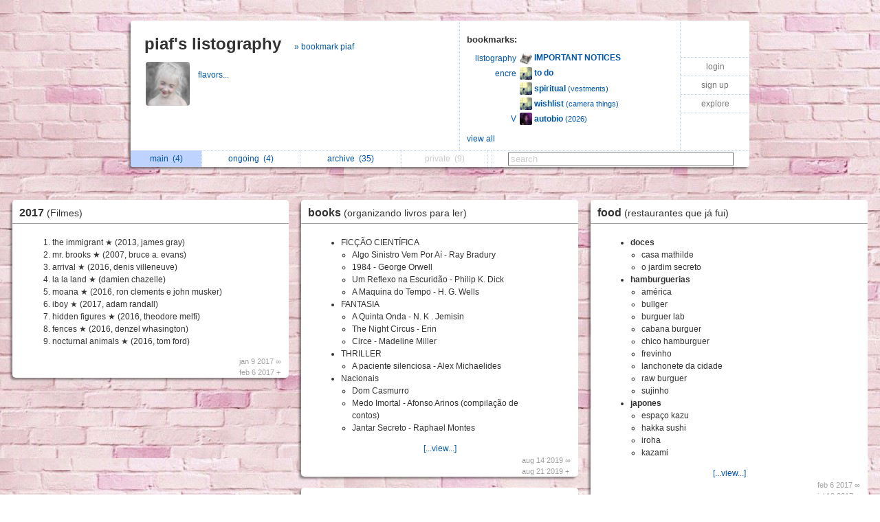

--- FILE ---
content_type: text/html; charset=UTF-8
request_url: https://www.listography.com/parca
body_size: 4256
content:
                                               <!DOCTYPE html PUBLIC "-//W3C//DTD XHTML 1.0 Transitional//EN" "http://www.w3.org/TR/xhtml1/DTD/xhtml1-transitional.dtd">
<html xmlns="http://www.w3.org/1999/xhtml" xml:lang="en" lang="en">
<head>
  <meta http-equiv="Content-Type" content="text/html; charset=utf-8" />
  <title>listography: piaf</title>

  <link rel="stylesheet" href="/static/css/style.rdde95f3082754c2396c4eeeeb32d0754.css" type="text/css" />
  <link rel="icon" type="image/png" href="/static/icon.png" />
  <script type="text/javascript">

g_init_hooks = [];


function g_add_init_hook(f)
{
    g_init_hooks.push(f);
}


window.onload = g_run_init_hooks;

function g_run_init_hooks()
{
    for (var i = 0; i != g_init_hooks.length; i++)
    {
        g_init_hooks[i]();
    }   
}

  </script>  <script src="/static/js/prototype.r799569fda76df94a263b01fa4d5e02c3.js" type="text/javascript"></script>  <script src="/static/js/jquery.r10092eee563dec2dca82b77d2cf5a1ae.js" type="text/javascript"></script>  <script src="/static/js/scriptaculous.rb4c44f312deb6cd7f76f8684276da04c/scriptaculous.js?load=effects,dragdrop" type="text/javascript"></script>  <script src="/static/js/ajax_iframe.r9367ed5c1c7e0ef86124e3e767241a19.js" type="text/javascript"></script>  <script src="/static/js/ListContent.rc8318feaf2901194c662ddbfcab9f9b3.js" type="text/javascript"></script>  <script src="/static/js/ListView.r5ce83ab5bec228c31da5b694bc69bd3b.js" type="text/javascript"></script>  <script src="/static/js/ListTableView.rbdbeee744a35f6d0d66bb1dcefee095b.js" type="text/javascript"></script>  <script src="/static/js/SwitchedPanelSet.r87f60e9cbc492316c88a1a84171e77d2.js" type="text/javascript"></script>  <script src="/static/js/UserBoxView.r971d385ea98567b91f80b520d4ed3dc2.js" type="text/javascript"></script>  <script src="/static/js/util_views.r06a34f160d83f65b4f5507fd380f9f93.js" type="text/javascript"></script>  <script>jQuery.noConflict();</script>     <style type="text/css">
body { background: url("/action/user-bg-image?uid=5635225475"); }

.title-box { background-color: white; }

.footer-main { background-color: white; }

#footer-line
{
   visibility: hidden;
   display: none;
}
</style>    </head>
<body>   <div id="page">       <div id="user-box-view" class="user-box-base">
  <div class="user-box">
    <table class="main">
      <tr>
        <td class="left">
          <div class="title">
            <span class="title">
              <a href="/parca">piaf's listography</a>
            </span>  <span class="follow">
                 <a href="/action/follow?uid=5635225475&ak=">&raquo; bookmark piaf</a>
               </span>  </div>
          <table class="about">
            <tr>
              <td>
                <img src="/action/user-image?uid=5635225475" alt="user image"></img>
              </td>
              <td>
                <p class="about">    </p>
                <p class="links">    <a target="_blank" href="http://flavors.me/quintal">flavors...&nbsp; </a>            </p>
              </td>
            </tr>
          </table>
        </td>
        <td class="middle">
          <div class="header">
            <span class="title">bookmarks:</span>
          </div>
          <table class="updates" id="following-view-updates-box">   <tr>
                 <td class="name">  <a href="/listography">listography</a>  </td>
                 <td class="list">
                   <img src="/action/user-image?uid=2818809994"></img>
                   <a href="/action/list?uid=2818809994&amp;lid=6973117539">
                     <b>IMPORTANT NOTICES</b>  </a>
                 </td>
               </tr>   <tr>
                 <td class="name">  <a href="/muggle_magazine">encre</a>  </td>
                 <td class="list">
                   <img src="/action/user-image?uid=3660384436"></img>
                   <a href="/action/list?uid=3660384436&amp;lid=6888229154">
                     <b>to do</b>  </a>
                 </td>
               </tr>   <tr>
                 <td class="name">  </td>
                 <td class="list">
                   <img src="/action/user-image?uid=3660384436"></img>
                   <a href="/action/list?uid=3660384436&amp;lid=9300717969">
                     <b>spiritual</b>  <span class="smaller">(vestments)</span>  </a>
                 </td>
               </tr>   <tr>
                 <td class="name">  </td>
                 <td class="list">
                   <img src="/action/user-image?uid=3660384436"></img>
                   <a href="/action/list?uid=3660384436&amp;lid=0902517727">
                     <b>wishlist</b>  <span class="smaller">(camera things)</span>  </a>
                 </td>
               </tr>   <tr>
                 <td class="name">  <a href="/SpookyPatootie">V</a>  </td>
                 <td class="list">
                   <img src="/action/user-image?uid=5119225037"></img>
                   <a href="/action/list?uid=5119225037&amp;lid=3648910369">
                     <b>autobio</b>  <span class="smaller">(2026)</span>  </a>
                 </td>
               </tr>   </table>  <div class="list" id="following-view-all-box">     <table width="89%">  <tr>
                    <td>    <a href="/aliciacohim">Alícia</a>   </td>
                    <td>     <span class="recently-updated"><a href="/SpookyPatootie">V</a></span>   </td>
                  </tr>  <tr>
                    <td>    <a href="/audball">Audrey</a>   </td>
                    <td>     <a href="/biaemlistas">bia</a>   </td>
                  </tr>  <tr>
                    <td>    <a href="/noon">Ezra</a>   </td>
                    <td>     <a href="/muggle_magazine">encre</a>   </td>
                  </tr>  <tr>
                    <td>    <a href="/laurawhispering">Laura</a>   </td>
                    <td>     <a href="/themoon">themoon</a>   </td>
                  </tr>  <tr>
                    <td>    <a href="/talie">Talie</a>   </td>
                    <td>     <a href="/chardonette">victoria carol</a>   </td>
                  </tr>  </table>
             </div>
             <div class="menu">
               <a href="#" class="toggle-view">view all</a>  </div>  </td>
        <td class="right">
          <div class="global-menu">
            <table>  <tr><td><a href="/">login</a></td></tr>
                 <tr><td><a href="/action/signup">sign up</a></td></tr>  <tr><td><a href="/action/someone-new/a7e31">explore</a></td></tr>   </table>
            <div id="session-status-msg" class="status"></div>
          </div>
        </td>
      </tr>
    </table>
    <table class="menu">
      <tr>   <td class="selected">    <a href="/parca">   main&nbsp;
             <span id="sidebar-folder-M-count">  (4)  </span>  </a>  </td>  <td >    <a href="/parca?f=O">   ongoing&nbsp;
             <span id="sidebar-folder-O-count">  (4)  </span>  </a>  </td>  <td >    <a href="/parca/index?v=a">   archive&nbsp;
             <span id="sidebar-folder-A-count">  (35)  </span>  </a>  </td>  <td >   <span class="disabled">  private&nbsp;
             <span id="sidebar-folder-P-count">  (9)  </span>  </span>  </td>  <td>
        <td class="search">
          <form action="/action/find">
            <input type="hidden" name="uid" value="5635225475"></input>
            <input type="search" name="q" value="search" id="search"></input>
          </form>
        </td>
      </tr>
    </table>
  </div>
</div>
<script type="text/javascript">
  new UserBoxView('user-box-view');
  new InlineLabeledFieldView('search', 'search');
</script>
 <table id="list-table" class="list-table">
    <tr>
    <td>  <div class="list-container">             <div class="listbox listbox-color-11 preview style_Number" id="listbox-2442114504">
  <div id="listbox-content-slot-2442114504">   <div id="listbox-read-mode-content-2442114504">    <div id="list-title-box-2442114504" class="list-title-box-color-11 font_Helvetica">
    <div style="float: left; position: relative; top: 1px; z-index: 2;">   <span class="box-title">   <a href="https://listography.com/parca/2017/filmes">  2017   <span class="box-subtitle">  (Filmes)
             </span>   </a>  </span>
    </div>  <div style="clear: both;"></div>
  </div>

 <!-- container for the body area of the list -->
  <div class="listbox-content">
    <div class="text_content font_Helvetica ">      
  <ul>
    <li>the immigrant ★ (2013, james gray) <span class="gend-link"></span></li>
    <li>mr. brooks ★ (2007, bruce a. evans) <span class="gend-link"></span></li>
    <li>arrival ★ (2016, denis villeneuve) <span class="gend-link"></span></li>
    <li>la la land ★ (damien chazelle) <span class="gend-link"></span></li>
    <li>moana ★ (2016, ron clements e john musker) <span class="gend-link"></span></li>
    <li>iboy ★ (2017, adam randall) <span class="gend-link"></span></li>
    <li>hidden figures ★ (2016, theodore melfi) <span class="gend-link"></span></li>
    <li>fences ★ (2016, denzel whasington) <span class="gend-link"></span></li>
    <li>nocturnal animals ★ (2016, tom ford) <span class="gend-link"></span></li>
  </ul>
   </div> <!-- text div -->  <!-- dates -->    <div class="dates list-color-number-11"> jan 9 2017 &infin;<br/> feb 6 2017 &#43; 
       </div>
       <div style="clear: both"></div>  </div> <!-- content div -->


  <!-- footer -->    <div id="list_footer_box_2442114504" class="footer">

  <!-- menu -->
  <div class="menu">   <div style="clear: both"></div>
  </div>

    <div style="clear: both"></div>
  </div>
</div>
  </div>
  </div>

  <div id="listbox-status-2442114504" class="listbox-status "></div>

  <div id="listbox-hidden-slot-2442114504" style="visibility: hidden; display: none"></div>  </div> <!-- listbox -->   <script type="text/javascript">
     var view = new ListView({ uid:           '5635225475',
                               lid:           '2442114504',
                               folder:        'M',
                               position: 0,
                               action_key:    'a5f4c5dd69d421a56a87f430',
                               has_session: false,
                               editing: 0,
                               is_new: 0,
                               seed:  {"title_link_disabled":0,"list_content_abbrev_length":23,"title_wrap_mode":2,"preview_mode":1,"image_mode":1,"comments_mode":3,"feature_level":0,"editable":0,"include_date":1,"email_link_mode":2,"with_js_deps":0,"draggable":0,"with_js":1,"footer_mode":1,"edit_include_dest":0,"title_abbrev_length":40}  });
   </script>   </div>   </td>
    <td>  <div class="list-container">             <div class="listbox listbox-color-11 preview style_Disc" id="listbox-3339717449">
  <div id="listbox-content-slot-3339717449">   <div id="listbox-read-mode-content-3339717449">    <div id="list-title-box-3339717449" class="list-title-box-color-11 font_Helvetica">
    <div style="float: left; position: relative; top: 1px; z-index: 2;">   <span class="box-title">   <a href="https://listography.com/parca/books/organizando_livros_para_ler">  books   <span class="box-subtitle">  (organizando livros para ler)
             </span>   </a>  </span>
    </div>  <div style="clear: both;"></div>
  </div>

 <!-- container for the body area of the list -->
  <div class="listbox-content">
    <div class="text_content font_Helvetica ">      
  <ul>
    <li>FICÇÃO CIENTÍFICA
      <ul>
        <li>Algo Sinistro Vem Por Aí - Ray Bradury <span class="gend-link"></span></li>
        <li>1984 - George Orwell <span class="gend-link"></span></li>
        <li>Um Reflexo na Escuridão - Philip K. Dick <span class="gend-link"></span></li>
        <li>A Maquina do Tempo - H. G. Wells <span class="gend-link"></span></li>
      </ul>
 <span class="gend-link"></span></li>
    <li>FANTASIA
      <ul>
        <li>A Quinta Onda - N. K . Jemisin <span class="gend-link"></span></li>
        <li>The Night Circus - Erin <span class="gend-link"></span></li>
        <li>Circe - Madeline Miller <span class="gend-link"></span></li>
      </ul>
 <span class="gend-link"></span></li>
    <li>THRILLER
      <ul>
        <li>A paciente silenciosa - Alex Michaelides <span class="gend-link"></span></li>
      </ul>
 <span class="gend-link"></span></li>
    <li>Nacionais
      <ul>
        <li>Dom Casmurro <span class="gend-link"></span></li>
        <li>Medo Imortal - Afonso Arinos (compilação de contos) <span class="gend-link"></span></li>
        <li>Jantar Secreto - Raphael Montes <span class="gend-link"></span></li>
      </ul>
 <span class="gend-link"></span></li>
  </ul>
   </div> <!-- text div -->  <div class="show-more"><a href="https://listography.com/parca/books/organizando_livros_para_ler" id="list-show-all-link-3339717449">[...view...]</a></div>  <!-- dates -->    <div class="dates list-color-number-11"> aug 14 2019 &infin;<br/> aug 21 2019 &#43; 
       </div>
       <div style="clear: both"></div>  </div> <!-- content div -->


  <!-- footer -->    <div id="list_footer_box_3339717449" class="footer">

  <!-- menu -->
  <div class="menu">   <div style="clear: both"></div>
  </div>

    <div style="clear: both"></div>
  </div>
</div>
  </div>
  </div>

  <div id="listbox-status-3339717449" class="listbox-status "></div>

  <div id="listbox-hidden-slot-3339717449" style="visibility: hidden; display: none"></div>  </div> <!-- listbox -->   <script type="text/javascript">
     var view = new ListView({ uid:           '5635225475',
                               lid:           '3339717449',
                               folder:        'M',
                               position: 4,
                               action_key:    'a5f4c5dd69d421a56a87f430',
                               has_session: false,
                               editing: 0,
                               is_new: 0,
                               seed:  {"title_link_disabled":0,"list_content_abbrev_length":23,"title_wrap_mode":2,"preview_mode":1,"image_mode":1,"comments_mode":3,"feature_level":0,"editable":0,"include_date":1,"email_link_mode":2,"with_js_deps":0,"draggable":0,"with_js":1,"footer_mode":1,"edit_include_dest":0,"title_abbrev_length":40}  });
   </script>   </div>  <div class="list-container">             <div class="listbox listbox-color-11 preview style_Number" id="listbox-2437614504">
  <div id="listbox-content-slot-2437614504">   <div id="listbox-read-mode-content-2437614504">    <div id="list-title-box-2437614504" class="list-title-box-color-11 font_Helvetica">
    <div style="float: left; position: relative; top: 1px; z-index: 2;">   <span class="box-title">   <a href="https://listography.com/parca/2017/livros_">  2017   <span class="box-subtitle">  (Livros )
             </span>   </a>  </span>
    </div>  <div style="clear: both;"></div>
  </div>

 <!-- container for the body area of the list -->
  <div class="listbox-content">
    <div class="text_content font_Helvetica ">      
  <ul>
    <li>carol ☯ (patricia highsmith) <span class="gend-link"></span></li>
    <li>a mansão hollow ☯ (agatha christie) <span class="gend-link"></span></li>
    <li>o orfanato da srta. peregrine para crianças peculiares ☯ (ransom riggs) <span class="gend-link"></span></li>
    <li>cidade de etéreos ☯ (ransom riggs) <span class="gend-link"></span></li>
  </ul>
   </div> <!-- text div -->  <!-- dates -->    <div class="dates list-color-number-11"> jan 9 2017 &infin;<br/> feb 6 2017 &#43; 
       </div>
       <div style="clear: both"></div>  </div> <!-- content div -->


  <!-- footer -->    <div id="list_footer_box_2437614504" class="footer">

  <!-- menu -->
  <div class="menu">   <div style="clear: both"></div>
  </div>

    <div style="clear: both"></div>
  </div>
</div>
  </div>
  </div>

  <div id="listbox-status-2437614504" class="listbox-status "></div>

  <div id="listbox-hidden-slot-2437614504" style="visibility: hidden; display: none"></div>  </div> <!-- listbox -->   <script type="text/javascript">
     var view = new ListView({ uid:           '5635225475',
                               lid:           '2437614504',
                               folder:        'M',
                               position: 1,
                               action_key:    'a5f4c5dd69d421a56a87f430',
                               has_session: false,
                               editing: 0,
                               is_new: 0,
                               seed:  {"title_link_disabled":0,"list_content_abbrev_length":23,"title_wrap_mode":2,"preview_mode":1,"image_mode":1,"comments_mode":3,"feature_level":0,"editable":0,"include_date":1,"email_link_mode":2,"with_js_deps":0,"draggable":0,"with_js":1,"footer_mode":1,"edit_include_dest":0,"title_abbrev_length":40}  });
   </script>   </div>   </td>
    <td>  <div class="list-container">             <div class="listbox listbox-color-11 preview style_Disc" id="listbox-5803214565">
  <div id="listbox-content-slot-5803214565">   <div id="listbox-read-mode-content-5803214565">    <div id="list-title-box-5803214565" class="list-title-box-color-11 font_Helvetica">
    <div style="float: left; position: relative; top: 1px; z-index: 2;">   <span class="box-title">   <a href="https://listography.com/parca/food/restaurantes_que_j%C3%A1_fui">  food   <span class="box-subtitle">  (restaurantes que já fui)
             </span>   </a>  </span>
    </div>  <div style="clear: both;"></div>
  </div>

 <!-- container for the body area of the list -->
  <div class="listbox-content">
    <div class="text_content font_Helvetica ">      
  <ul>
    <li><strong>doces</strong>
      <ul>
        <li>casa mathilde <span class="gend-link"></span></li>
        <li>o jardim secreto <span class="gend-link"></span></li>
      </ul>
 <span class="gend-link"></span></li>
    <li><strong>hamburguerias</strong>
      <ul>
        <li>américa <span class="gend-link"></span></li>
        <li>bullger <span class="gend-link"></span></li>
        <li>burguer lab <span class="gend-link"></span></li>
        <li>cabana burguer <span class="gend-link"></span></li>
        <li>chico hamburguer <span class="gend-link"></span></li>
        <li>frevinho <span class="gend-link"></span></li>
        <li>lanchonete da cidade <span class="gend-link"></span></li>
        <li>raw burguer <span class="gend-link"></span></li>
        <li>sujinho <span class="gend-link"></span></li>
      </ul>
 <span class="gend-link"></span></li>
    <li><strong>japones</strong>
      <ul>
        <li>espaço kazu <span class="gend-link"></span></li>
        <li>hakka sushi <span class="gend-link"></span></li>
        <li>iroha <span class="gend-link"></span></li>
        <li>kazami <span class="gend-link"></span></li>
      </ul>
 <span class="gend-link"></span></li>
  </ul>
   </div> <!-- text div -->  <div class="show-more"><a href="https://listography.com/parca/food/restaurantes_que_j%C3%A1_fui" id="list-show-all-link-5803214565">[...view...]</a></div>  <!-- dates -->    <div class="dates list-color-number-11"> feb 6 2017 &infin;<br/> jul 18 2017 &#43; 
       </div>
       <div style="clear: both"></div>  </div> <!-- content div -->


  <!-- footer -->    <div id="list_footer_box_5803214565" class="footer">

  <!-- menu -->
  <div class="menu">   <div style="clear: both"></div>
  </div>

    <div style="clear: both"></div>
  </div>
</div>
  </div>
  </div>

  <div id="listbox-status-5803214565" class="listbox-status "></div>

  <div id="listbox-hidden-slot-5803214565" style="visibility: hidden; display: none"></div>  </div> <!-- listbox -->   <script type="text/javascript">
     var view = new ListView({ uid:           '5635225475',
                               lid:           '5803214565',
                               folder:        'M',
                               position: 2,
                               action_key:    'a5f4c5dd69d421a56a87f430',
                               has_session: false,
                               editing: 0,
                               is_new: 0,
                               seed:  {"title_link_disabled":0,"list_content_abbrev_length":23,"title_wrap_mode":2,"preview_mode":1,"image_mode":1,"comments_mode":3,"feature_level":0,"editable":0,"include_date":1,"email_link_mode":2,"with_js_deps":0,"draggable":0,"with_js":1,"footer_mode":1,"edit_include_dest":0,"title_abbrev_length":40}  });
   </script>   </div>   </td>
  </tr>
</table>    <div style="clear:both"></div>
<div class="page-footer">  <span class="footer-link">
  <a href="/listography">our listography</a>
  <a href="/listography/guide/1376617076">guide</a>
  <a href="/listography/about_us/2643617076">about</a>
  <a href="/listography/privacy/2127117076">privacy</a>
  <a href="/listography/terms/2196617076">terms</a>
  <a href="/listography/contact/2942417076">contact</a>
</span>
 </div>
<div style="clear: both">&nbsp;</div>  </div> <!-- #page -->   </body>
</html>
 

--- FILE ---
content_type: application/javascript
request_url: https://www.listography.com/static/js/UserBoxView.r971d385ea98567b91f80b520d4ed3dc2.js
body_size: 185
content:

function UserBoxView(id)
{
    this.id = id;
    this.setup();
}

UserBoxView.prototype.setup = function()
{
    var self = this;
    
    jQuery('#' + this.id + " a.toggle-view").click(function()
    {
        self.toggle_view();
    });
};


UserBoxView.prototype.toggle_view = function()
{
    var node = jQuery('#' + this.id + " a.toggle-view");

    var text = node.text();

    if (text == "view all")
    {
        jQuery('#following-view-updates-box').hide();

        jQuery('#following-view-all-box').show();

        node.text("view updates");
    }
    else
    {
        jQuery('#following-view-updates-box').show();

        jQuery('#following-view-all-box').hide();

        node.text("view all");
    }
};


